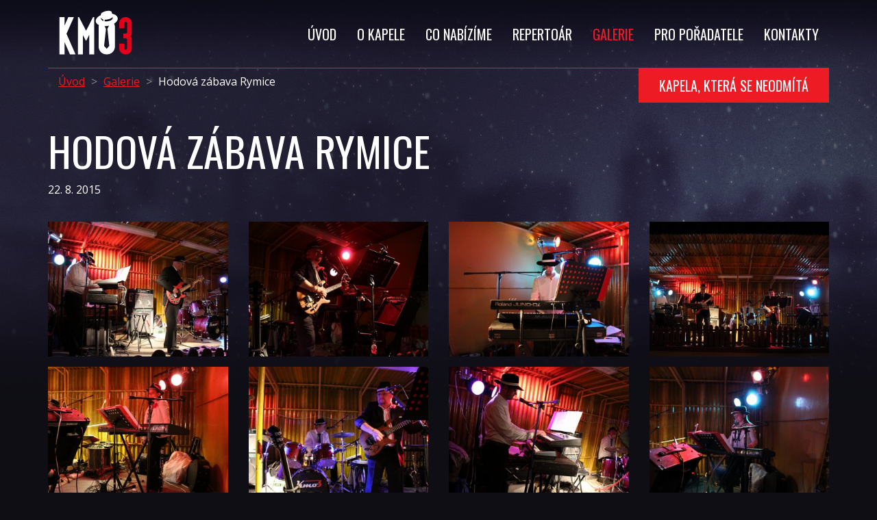

--- FILE ---
content_type: text/html; charset=utf-8
request_url: https://www.kmo3.cz/galerie/2015-08-22-hodova-zabava-rymice
body_size: 2544
content:
<!DOCTYPE html>
<html>
    <head>

                        <!-- Google tag (gtag.js) -->
            <script async src="https://www.googletagmanager.com/gtag/js?id=G-MEY23HKMM9"></script>
            <script>
                window.dataLayer = window.dataLayer || [];
                function gtag(){dataLayer.push(arguments);}
                gtag('js', new Date());

                gtag('config', 'G-MEY23HKMM9');
            </script>

        <meta charset="utf-8">
        <meta http-equiv="X-UA-Compatible" content="IE=edge">
        <meta name="description" content="Nestihli jste naše minulé vystoupení? Podívejte se jak jsme se bavili.">
        <meta name="author" content="Pavel Nevřala">
        <meta name="robots" content="all,follow">
        <meta name="viewport" content="width=device-width, initial-scale=1">

        <!-- for Facebook -->  
        <meta property="og:title" content="Galerie a fotky z akcí | Kapela Kmo3">
        <meta property="og:type" content="website">
        <meta property="og:url" content="http://www.kmo3.cz/galerie/">
        <meta property="og:image" content="http://www.kmo3.cz/images/facebook.jpg">
        <meta property="og:description" content="Nestihli jste naše minulé vystoupení? Podívejte se jak jsme se bavili.">

        <title>Galerie a fotky z akcí | Kapela Kmo3</title>

        <link rel="canonical" href="http://www.kmo3.cz/galerie/">

        <!-- Bootstrap -->
        <link href="/css/bootstrap.min.css" rel="stylesheet">

        <!-- Font Awesome -->
        <link href="/css/font-awesome.min.css" rel="stylesheet">

        <!-- FancyBox -->
        <link href="/css/fancybox/fancybox.min.css" rel="stylesheet">

        <!-- custom style -->
        <link href="/css/style.css" rel="stylesheet">

        <!-- favicon -->
        <link rel="shortcut icon" href="/images/favicon.png">

        <!-- HTML5 Shim and Respond.js IE8 support of HTML5 elements and media queries -->
        <!-- WARNING: Respond.js doesn't work if you view the page via file:// -->
        <!--[if lt IE 9]>
            <script src="https://oss.maxcdn.com/libs/html5shiv/3.7.0/html5shiv.js"></script>
            <script src="https://oss.maxcdn.com/libs/respond.js/1.4.2/respond.min.js"></script>
        <![endif]-->

        <!-- Facebook Pixel Code -->
        <script>
        !function(f,b,e,v,n,t,s)
        {if(f.fbq)return;n=f.fbq=function(){n.callMethod?
        n.callMethod.apply(n,arguments):n.queue.push(arguments)};
        if(!f._fbq)f._fbq=n;n.push=n;n.loaded=!0;n.version='2.0';
        n.queue=[];t=b.createElement(e);t.async=!0;
        t.src=v;s=b.getElementsByTagName(e)[0];
        s.parentNode.insertBefore(t,s)}(window,document,'script',
        'https://connect.facebook.net/en_US/fbevents.js');
        fbq('init', '722241728254337'); 
        fbq('track', 'PageView');
        </script>
        <noscript>
        <img height="1" width="1" 
        src="https://www.facebook.com/tr?id=722241728254337&ev=PageView
        &noscript=1">
        </noscript>
        <!-- End Facebook Pixel Code -->

        
        

            

    </head>

    <body class="


                  cover9
          ">
        <script> document.documentElement.className += ' js';</script>

<header>
    <div class="container">
        <nav class="navbar navbar-default">
            <div class="navbar-header">
                <button type="button" class="navbar-toggle collapsed" data-toggle="collapse" data-target="#navbar" aria-expanded="false" aria-controls="navbar">
                    <span class="sr-only">Toggle navigation</span>
                    <span>≡</span> menu 
                </button>
                <a class="navbar-brand" title="Kmo3" href="/">
                    <img alt="Brand" src="/images/logo.png">
                </a>
            </div>
            <div id="navbar" class="navbar-collapse collapse">
                <ul class="nav navbar-nav navbar-right">


                        <li class="" >
                            <a href="/">Úvod</a>
                        </li>
                        <li class="" >
                            <a href="/o-kapele/">O Kapele</a>
                        </li>
                        <li class="" >
                            <a href="/co-nabizime/">Co Nabízíme</a>
                        </li>
                        <li class="" >
                            <a href="/repertoar/">Repertoár</a>
                        </li>
                        <li class="active" >
                            <a href="/galerie/">Galerie</a>
                        </li>
                        <li class="" >
                            <a href="/pro-poradatele/">Pro Pořadatele</a>
                        </li>
                        <li class="" >
                            <a href="/kontakty/">Kontakty</a>
                        </li>
                                    </ul>
            </div><!--/.nav-collapse -->
        </nav>
    </div><!--/.container-->
</header>
<section>
    <div class="container">
        <div class="row">
            <div class="col-sm-6">
                <ol class="breadcrumb hidden-xs">
                    <li><a href="/">Úvod</a></li>
						<li><a href="/galerie/">Galerie</a></li>
						 <li class="active">Hodová zábava Rymice</li>
                   
                </ol>
            </div>
            <div class="col-sm-6">
                <div class="pull-right slogan small">
                    <h3>Kapela, která se neodmítá</h3>
                </div>
            </div>
        </div>
    </div>
</section>
	<section class="galerie">
		<div class="container">
			<div class="row">
				<div class="col-sm-12">
					<h1 class="detail">Hodová zábava Rymice</h1>
					<p>22. 8. 2015</p>
				</div>
			</div>


			<br>


			<div class="row">
						<div class="col-sm-3 col-xs-6">
							<a href="/gallery/2015-08-22-hodova-zabava-rymice/Rymice20150822-036.JPG" class="fancybox" data-fancybox-group="ref">
								<img src="/gallery/2015-08-22-hodova-zabava-rymice/n/Rymice20150822-036.JPG" class="img-responsive" alt="">
							</a>
						</div>
						<div class="col-sm-3 col-xs-6">
							<a href="/gallery/2015-08-22-hodova-zabava-rymice/Rymice20150822-026.JPG" class="fancybox" data-fancybox-group="ref">
								<img src="/gallery/2015-08-22-hodova-zabava-rymice/n/Rymice20150822-026.JPG" class="img-responsive" alt="">
							</a>
						</div>
							<div class="clearfix visible-xs"></div>
						<div class="col-sm-3 col-xs-6">
							<a href="/gallery/2015-08-22-hodova-zabava-rymice/Rymice20150822-024.JPG" class="fancybox" data-fancybox-group="ref">
								<img src="/gallery/2015-08-22-hodova-zabava-rymice/n/Rymice20150822-024.JPG" class="img-responsive" alt="">
							</a>
						</div>
						<div class="col-sm-3 col-xs-6">
							<a href="/gallery/2015-08-22-hodova-zabava-rymice/Rymice20150822-030.JPG" class="fancybox" data-fancybox-group="ref">
								<img src="/gallery/2015-08-22-hodova-zabava-rymice/n/Rymice20150822-030.JPG" class="img-responsive" alt="">
							</a>
						</div>
							<div class="clearfix visible-xs"></div>
						<div class="col-sm-3 col-xs-6">
							<a href="/gallery/2015-08-22-hodova-zabava-rymice/Rymice20150822-027.JPG" class="fancybox" data-fancybox-group="ref">
								<img src="/gallery/2015-08-22-hodova-zabava-rymice/n/Rymice20150822-027.JPG" class="img-responsive" alt="">
							</a>
						</div>
						<div class="col-sm-3 col-xs-6">
							<a href="/gallery/2015-08-22-hodova-zabava-rymice/Rymice20150822-033.JPG" class="fancybox" data-fancybox-group="ref">
								<img src="/gallery/2015-08-22-hodova-zabava-rymice/n/Rymice20150822-033.JPG" class="img-responsive" alt="">
							</a>
						</div>
							<div class="clearfix visible-xs"></div>
						<div class="col-sm-3 col-xs-6">
							<a href="/gallery/2015-08-22-hodova-zabava-rymice/Rymice20150822-042.JPG" class="fancybox" data-fancybox-group="ref">
								<img src="/gallery/2015-08-22-hodova-zabava-rymice/n/Rymice20150822-042.JPG" class="img-responsive" alt="">
							</a>
						</div>
						<div class="col-sm-3 col-xs-6">
							<a href="/gallery/2015-08-22-hodova-zabava-rymice/Rymice20150822-043.JPG" class="fancybox" data-fancybox-group="ref">
								<img src="/gallery/2015-08-22-hodova-zabava-rymice/n/Rymice20150822-043.JPG" class="img-responsive" alt="">
							</a>
						</div>
							<div class="clearfix visible-xs"></div>
						<div class="col-sm-3 col-xs-6">
							<a href="/gallery/2015-08-22-hodova-zabava-rymice/Rymice20150822-034.JPG" class="fancybox" data-fancybox-group="ref">
								<img src="/gallery/2015-08-22-hodova-zabava-rymice/n/Rymice20150822-034.JPG" class="img-responsive" alt="">
							</a>
						</div>
						<div class="col-sm-3 col-xs-6">
							<a href="/gallery/2015-08-22-hodova-zabava-rymice/Rymice20150822-041.JPG" class="fancybox" data-fancybox-group="ref">
								<img src="/gallery/2015-08-22-hodova-zabava-rymice/n/Rymice20150822-041.JPG" class="img-responsive" alt="">
							</a>
						</div>
							<div class="clearfix visible-xs"></div>
						<div class="col-sm-3 col-xs-6">
							<a href="/gallery/2015-08-22-hodova-zabava-rymice/Rymice20150822-044.JPG" class="fancybox" data-fancybox-group="ref">
								<img src="/gallery/2015-08-22-hodova-zabava-rymice/n/Rymice20150822-044.JPG" class="img-responsive" alt="">
							</a>
						</div>
						<div class="col-sm-3 col-xs-6">
							<a href="/gallery/2015-08-22-hodova-zabava-rymice/Rymice20150822-015.JPG" class="fancybox" data-fancybox-group="ref">
								<img src="/gallery/2015-08-22-hodova-zabava-rymice/n/Rymice20150822-015.JPG" class="img-responsive" alt="">
							</a>
						</div>
							<div class="clearfix visible-xs"></div>
						<div class="col-sm-3 col-xs-6">
							<a href="/gallery/2015-08-22-hodova-zabava-rymice/Rymice20150822-014.JPG" class="fancybox" data-fancybox-group="ref">
								<img src="/gallery/2015-08-22-hodova-zabava-rymice/n/Rymice20150822-014.JPG" class="img-responsive" alt="">
							</a>
						</div>
						<div class="col-sm-3 col-xs-6">
							<a href="/gallery/2015-08-22-hodova-zabava-rymice/Rymice20150822-028.JPG" class="fancybox" data-fancybox-group="ref">
								<img src="/gallery/2015-08-22-hodova-zabava-rymice/n/Rymice20150822-028.JPG" class="img-responsive" alt="">
							</a>
						</div>
							<div class="clearfix visible-xs"></div>
						<div class="col-sm-3 col-xs-6">
							<a href="/gallery/2015-08-22-hodova-zabava-rymice/Rymice20150822-012.JPG" class="fancybox" data-fancybox-group="ref">
								<img src="/gallery/2015-08-22-hodova-zabava-rymice/n/Rymice20150822-012.JPG" class="img-responsive" alt="">
							</a>
						</div>
						<div class="col-sm-3 col-xs-6">
							<a href="/gallery/2015-08-22-hodova-zabava-rymice/Rymice20150822-031.JPG" class="fancybox" data-fancybox-group="ref">
								<img src="/gallery/2015-08-22-hodova-zabava-rymice/n/Rymice20150822-031.JPG" class="img-responsive" alt="">
							</a>
						</div>
							<div class="clearfix visible-xs"></div>
						<div class="col-sm-3 col-xs-6">
							<a href="/gallery/2015-08-22-hodova-zabava-rymice/Rymice20150822-020.JPG" class="fancybox" data-fancybox-group="ref">
								<img src="/gallery/2015-08-22-hodova-zabava-rymice/n/Rymice20150822-020.JPG" class="img-responsive" alt="">
							</a>
						</div>
						<div class="col-sm-3 col-xs-6">
							<a href="/gallery/2015-08-22-hodova-zabava-rymice/Rymice20150822-017.JPG" class="fancybox" data-fancybox-group="ref">
								<img src="/gallery/2015-08-22-hodova-zabava-rymice/n/Rymice20150822-017.JPG" class="img-responsive" alt="">
							</a>
						</div>
							<div class="clearfix visible-xs"></div>
						<div class="col-sm-3 col-xs-6">
							<a href="/gallery/2015-08-22-hodova-zabava-rymice/Rymice20150822-018.JPG" class="fancybox" data-fancybox-group="ref">
								<img src="/gallery/2015-08-22-hodova-zabava-rymice/n/Rymice20150822-018.JPG" class="img-responsive" alt="">
							</a>
						</div>
						<div class="col-sm-3 col-xs-6">
							<a href="/gallery/2015-08-22-hodova-zabava-rymice/Rymice20150822-025.JPG" class="fancybox" data-fancybox-group="ref">
								<img src="/gallery/2015-08-22-hodova-zabava-rymice/n/Rymice20150822-025.JPG" class="img-responsive" alt="">
							</a>
						</div>
							<div class="clearfix visible-xs"></div>

			</div>


		</div>
	</section>

<div class="container">
    <hr>
</div>






<footer class="
               contact
        ">
    <div class="footer">
        <div class="container">
            <div class="row">
                <div class="col-xs-12 col-sm-4 text-center-xs"><div class="icon icon-phone"></div><span class="big">608 883 189</span></div>
                <div class="col-xs-12 col-sm-4 text-center "><div class="icon icon-mail"></div><a href="mailto:info@kmo3.cz" class="big">info@kmo3.cz</a></div>
                <div class="col-xs-12 col-sm-4 text-right text-center-xs">
                    <div class="icon icon-youtube "></div><a href="http://www.youtube.com/channel/UCdPdWpnynYrgD7nV3uQ9LYQ" target="blank">YouTube</a>
                    <span class="sep">|</span> 
                    <a href="https://www.facebook.com/kapelakmo3" target="blank">Facebook</a><div class="icon icon-facebook hidden-sm"></div>
                </div>
            </div>
            <div class="row copywrite">
                <div class="col-xs-12 col-sm-6 col-md-7 col-lg-6 text-center"><div class="icon icon-logo hidden-xs"></div> © 2026 | Oficiální stránky Kapely Kmo3 | Všechna práva vyhrazena</div>
                <div class="col-xs-12 col-sm-6 col-md-5 col-lg-6 text-right text-center-xs"> Web a grafiku zmákli <a href="http://www.hexadesign.cz/" class="red" target="blank">Hexadesign.cz </a><div class="icon icon-hexalogo"></div></div>
            </div>
        </div>
    </div>
</footer>



<div id="snippet--scripts">            <script src="/js/jquery-1.11.2.min.js"></script>
            <script src="/js/netteForms.min.js"></script>
            <script src="/js/bootstrap.min.js"></script>
            <script src="/js/fancybox.min.js"></script>
            <script src="/js/main.js"></script>
</div>    </body>
</html>


--- FILE ---
content_type: text/css
request_url: https://www.kmo3.cz/css/style.css
body_size: 2438
content:
@import url(https://fonts.googleapis.com/css?family=Oswald:400,700,300&subset=latin,latin-ext);
@import url(https://fonts.googleapis.com/css?family=Open+Sans:400italic,600italic,700italic,400,600,700&subset=latin,latin-ext);
/******************************************************************************* 

Project     : kmo3.cz
Author      : polos.cz
Email       : pavel.nevrala@gmail.com
Created on : 23.2.2015, 20:12:41

== Info ===========================================

NORMALIZE 
BOOTSTRAP

@import

Colors
Typography and Elements
Navigation
Buttons
Helpers

Content - homepage
Content - kontakt
Footer

RESPONSIVE
AJAX
PRINT

*******************************************************************************/
.col-xs-15,
.col-sm-15,
.col-md-15,
.col-lg-15 {
  position: relative;
  min-height: 1px;
  padding-right: 10px;
  padding-left: 10px;
}
.col-xs-15 {
  width: 20%;
  float: left;
}
@media (min-width: 768px) {
  .col-sm-15 {
    width: 20%;
    float: left;
  }
}
@media (min-width: 992px) {
  .col-md-15 {
    width: 20%;
    float: left;
  }
}
@media (min-width: 1200px) {
  .col-lg-15 {
    width: 20%;
    float: left;
  }
}
/* =======================================================
  @import
======================================================= */
/* =======================================================
  Colors
======================================================= */
.red {
  color: #ed1c24;
}
.red:hover,
.red:focus,
.red:active {
  color: #ed1c24;
}
/* =======================================================
  Typography and Elements
======================================================= */
body {
  color: #fff;
  font-family: 'Open Sans', sans-serif;
  font-size: 16px;
  background-color: #0e0e14;
}
a:focus,
a:hover {
  color: #ed1c24;
  text-decoration: underline;
}
.cover {
  background-position: center top;
  background-image: url("../images/cover.png");
  background-repeat: no-repeat;
}
.cover1 {
  background-position: center top;
  background-image: url("../images/cover1.png");
  background-repeat: no-repeat;
}
.cover2 {
  background-position: center top;
  background-image: url("../images/cover2.png");
  background-repeat: no-repeat;
}
.cover3 {
  background-position: center top;
  background-image: url("../images/cover3.png");
  background-repeat: no-repeat;
}
.cover4 {
  background-position: center top;
  background-image: url("../images/cover4.png");
  background-repeat: no-repeat;
}
.cover5 {
  background-position: center top;
  background-image: url("../images/cover5.png");
  background-repeat: no-repeat;
}
.cover6 {
  background-position: center top;
  background-image: url("../images/cover6.png");
  background-repeat: no-repeat;
}
.cover7 {
  background-position: center top;
  background-image: url("../images/cover7.png");
  background-repeat: no-repeat;
}
.cover8 {
  background-position: center top;
  background-image: url("../images/cover8.png");
  background-repeat: no-repeat;
}
.cover9 {
  background-position: center top;
  background-image: url("../images/cover9.png");
  background-repeat: no-repeat;
}
.cover10 {
  background-position: center top;
  background-image: url("../images/cover10.png");
  background-repeat: no-repeat;
}
.cover-else {
  background-position: center top;
  background-image: url("../images/cover-else.png");
  background-repeat: no-repeat;
}
h1,
h2,
h3,
h4,
h5,
h6 {
  font-family: 'Oswald', sans-serif;
  text-transform: uppercase;
  line-height: 1.4;
}
h1 {
  font-size: 60px;
  margin-bottom: 60px;
}
h3 {
  font-size: 30px;
  line-height: 40px;
}
a {
  color: #ed1c24;
  text-decoration: none;
}
p {
  line-height: 30px;
}
p a {
  text-decoration: underline;
}
p a:hover,
p a:focus,
p a:active {
  text-decoration: none;
}
table a {
  color: #fff;
  text-decoration: underline;
}
table a:hover {
  color: #fff;
  text-decoration: none;
}
.table > thead > tr > th {
  border-bottom: none;
}
.table > tbody > tr > td,
.table > tbody > tr > th,
.table > tfoot > tr > td,
.table > tfoot > tr > th,
.table > thead > tr > td,
.table > thead > tr > th {
  border-top: none;
}
hr {
  border-color: #ed1c24;
}
/* =======================================================
  Navigation
======================================================= */
.navbar-brand {
  padding-right: 0px;
}
.navbar {
  margin-bottom: 0px;
  min-height: 100px;
  border-radius: 0px;
  border: none;
  background-color: transparent;
  border-bottom: 1px solid #ed1c24;
}
.navbar-default .navbar-nav > li > a {
  color: #fff;
  font-family: 'Oswald', sans-serif;
  font-size: 20px;
  text-transform: uppercase;
  margin-top: 25px;
}
.navbar-default .navbar-nav > .active > a,
.navbar-default .navbar-nav > .active > a:focus,
.navbar-default .navbar-nav > .active > a:hover {
  color: #ed1c24;
  background-color: transparent;
}
.navbar-default .navbar-nav > li > a:focus,
.navbar-default .navbar-nav > li > a:hover {
  color: #ed1c24;
  background-color: transparent;
}
.navbar-default .navbar-toggle:focus,
.navbar-default .navbar-toggle:hover {
  background-color: rgba(255, 255, 255, 0.2);
}
.breadcrumb {
  padding: 8px 15px;
  margin-bottom: 20px;
  list-style: none;
  background-color: transparent;
  border-radius: 0px;
}
.breadcrumb > li + li:before {
  color: #898989;
  content: "> ";
}
.breadcrumb > .active {
  color: #fff;
}
.breadcrumb a {
  text-decoration: underline;
}
.breadcrumb a:hover,
.breadcrumb a:focus,
.breadcrumb a:active {
  color: #ed1c24;
  text-decoration: none;
}
/* =======================================================
  Buttons
======================================================= */
.btn-default.active.focus,
.btn-default.active:focus,
.btn-default.active:hover,
.btn-default:active.focus,
.btn-default:active:focus,
.btn-default:active:hover,
.open > .dropdown-toggle.btn-default.focus,
.open > .dropdown-toggle.btn-default:focus,
.open > .dropdown-toggle.btn-default:hover {
  color: #fff;
  background-color: transparent;
}
.btn-default {
  font-size: 20px;
  text-transform: uppercase;
  color: #fff;
  text-shadow: 0 1px 2px rgba(0, 0, 0, 0.6);
  line-height: 65px;
  font-family: 'Oswald', sans-serif;
  background-color: transparent;
  width: 237px;
  height: 80px;
  background-image: url("../images/button-bg.png");
  border-radius: 0px;
  border: none;
}
.btn-default:hover,
.btn-default:focus,
.btn-default:active {
  background-image: url("../images/button-bg.png");
  text-decoration: underline;
  background-color: transparent;
  color: #fff;
}
.btn-small {
  background-image: url("../images/button-bg2.png");
  width: 195px;
  height: 66px;
  line-height: 52px;
  background-color: transparent;
  color: #fff;
}
.btn-small:hover,
.btn-small:focus,
.btn-small:active {
  background-image: url("../images/button-bg2.png");
  width: 195px;
  height: 66px;
  background-color: transparent;
  color: #fff;
}
/* =======================================================
  Helpers
======================================================= */
.big {
  font-size: 24px;
}
.no-padd {
  padding: 0px;
}
.shadow {
  text-shadow: 0 1px 2px rgba(0, 0, 0, 0.6);
}
.slogan {
  background-color: #ed1c24;
  padding-left: 30px;
  padding-right: 30px;
  padding-top: 10px;
  padding-bottom: 10px;
}
.slogan h3 {
  margin: 0px;
}
.slogan.small {
  padding-top: 5px;
  padding-bottom: 5px;
}
.slogan.small h3 {
  font-size: 20px;
}
.icon {
  position: relative;
  display: inline-block;
  background-repeat: no-repeat;
}
.icon-phone {
  background-image: url("../images/phone.png");
  top: 10px;
  width: 56px;
  height: 56px;
  margin-right: 40px;
}
.icon-mail {
  background-image: url("../images/mail.png");
  top: 10px;
  width: 54px;
  height: 52px;
  margin-right: 40px;
}
.icon-youtube {
  background-image: url("../images/youtube.png");
  top: 18px;
  width: 50px;
  height: 51px;
  margin-right: 10px;
}
.icon-facebook {
  background-image: url("../images/facebook.png");
  top: 18px;
  width: 50px;
  height: 50px;
  margin-left: 10px;
}
.icon-hexalogo {
  background-image: url("../images/hexalogo.png");
  top: 13px;
  width: 33px;
  height: 35px;
  margin-left: 12px;
}
.icon-logo {
  background-image: url("../images/logo-small.png");
  top: 12px;
  width: 46px;
  height: 35px;
  margin-right: 20px;
}
.icon-ytube {
  background-image: url("../images/youtube-icon.png");
  top: 2px;
  width: 25px;
  height: 18px;
  margin-left: 10px;
}
/* =======================================================
  Homepage
======================================================= */
.jumbo {
  min-height: 815px;
}
.jumbo h3 {
  margin-top: 450px;
}
.service {
  background-color: #0e0e14;
}
/* =======================================================
  O Kapele
======================================================= */
.media-left,
.media > .pull-left {
  padding-right: 40px;
}
.team {
  margin-top: 50px;
}
/* =======================================================
  Co nabizime
======================================================= */
.nabizime {
  min-height: 440px;
}
.nabizime h1 {
  margin-top: 40px;
  margin-bottom: 25px;
}
.nabizime .big {
  font-size: 24px;
}
.interest {
  padding-top: 45px;
}
.interest h2 {
  margin-top: 0px;
}
.interest .btn-default {
  width: 315px;
  color: #ed1c24;
  text-shadow: none;
  background-image: url("../images/button-white-bg.png");
  margin-top: 15px;
  margin-bottom: 15px;
}
/* =======================================================
  Repertoar
======================================================= */
.repertoar {
  min-height: 800px;
}
.repertoar h1 {
  margin-bottom: 15px;
}
/* =======================================================
  galerie
======================================================= */
.galerie h1 {
  margin-bottom: 35px;
}
.galerie img {
  margin-bottom: 15px;
}
.galerie h4 {
  margin-bottom: 5px;
  font-size: 20px;
}
.galerie a {
  color: #ed1c24;
  text-decoration: underline;
}
.galerie a:hover,
.galerie a:focus,
.galerie a:active {
  color: #ed1c24;
  text-decoration: none;
}
h1.detail {
  margin-bottom: 0px;
}
/* =======================================================
  organizer
======================================================= */
.organizer {
  min-height: 800px;
}
.organizer h1 {
  margin-bottom: 15px;
}
.organizer hr {
  width: 30px;
  border-top: 3px solid #ed1c24;
  margin-left: 0;
  text-align: left;
  margin-top: 10px;
  margin-bottom: 10px;
}
.organizer ul {
  list-style-image: url("../images/bullet02.png");
  padding-left: 40px;
}
.download a {
  color: #ed1c24;
  text-decoration: underline;
}
.download a:hover,
.download a:focus,
.download a:active {
  color: #ed1c24;
  text-decoration: none;
}
.download ul {
  list-style-image: url("../images/bullet01.png");
  padding-left: 40px;
}
.download ul li {
  margin-bottom: 7px;
}
/* =======================================================
  kontakty
======================================================= */
.kontakty {
  min-height: 650px;
}
.kontakty h1 {
  margin-top: 35px;
  margin-bottom: 25px;
}
.kontakty a {
  color: #fff;
  text-decoration: underline;
}
.kontakty a:hover,
.kontakty a:focus,
.kontakty a:active {
  color: #fff;
  text-decoration: none;
}
.contact {
  min-height: 220px;
  background-image: none;
}
.contact .footer {
  top: 0px;
}
/* =======================================================
  Footer
======================================================= */
footer {
  min-height: 642px;
  background-color: #0e0e14;
  background-image: url("../images/footer-bg.png");
  background-repeat: no-repeat;
  background-position: center top;
  border-bottom: 3px solid #ed1c24;
  font-size: 14px;
}
footer a {
  text-decoration: underline;
  color: #fff;
}
footer a:hover,
footer a:focus,
footer a:active {
  color: #fff;
  text-decoration: none;
}
.footer {
  position: relative;
  top: 420px;
  padding-top: 40px;
  min-height: 220px;
  background-color: rgba(14, 14, 20, 0.6);
}
.footer .big {
  font-family: 'Oswald', sans-serif;
  font-size: 40px;
  font-weight: 300;
}
.footer .sep {
  font-size: 24px;
  font-weight: bolder;
  color: #ed1c24;
}
.footer .copywrite {
  margin-top: 40px;
}
/* =======================================================
  RESPONSIVE
======================================================= */
@media (max-width: 767px) {
  .text-center-xs {
    text-align: center;
  }
  h1 {
    margin-top: 35px;
    margin-bottom: 15px;
    font-size: 35px;
  }
  h2 {
    font-size: 25px;
  }
  .big {
    font-size: 18px;
  }
  table h2 {
    font-size: 20px;
  }
  .navbar {
    min-height: 50px;
  }
  .navbar-brand {
    padding-top: 10px;
  }
  .navbar-brand img {
    max-width: 60px;
  }
  .navbar-default .navbar-nav > li > a {
    background-color: rgba(14, 14, 20, 0.6);
    margin-top: 0px;
  }
  .navbar-default .navbar-nav > .active > a,
  .navbar-default .navbar-nav > .active > a:focus,
  .navbar-default .navbar-nav > .active > a:hover {
    background-color: rgba(14, 14, 20, 0.6);
  }
  .navbar-default .navbar-nav > li > a:focus,
  .navbar-default .navbar-nav > li > a:hover {
    color: #ed1c24;
    background-color: rgba(14, 14, 20, 0.8);
  }
  .slogan {
    width: 100%;
    text-align: center;
  }
  .slogan h3 {
    font-size: 18px;
  }
  .jumbo h3 {
    margin-top: 30px;
  }
  .bg06 {
    background-color: rgba(14, 14, 20, 0.6);
  }
  .jumbo {
    margin-right: 15px;
    margin-left: 15px;
    background-color: rgba(14, 14, 20, 0.6);
    min-height: 430px;
    padding-bottom: 35px;
  }
  .nabizime h1 {
    margin-top: 20px;
    margin-bottom: 10px;
  }
  .repertoar h1 {
    margin-top: 20px;
    margin-bottom: 10px;
  }
  .organizer h1 {
    margin-top: 20px;
    margin-bottom: 10px;
  }
  .kontakty h1 {
    margin-top: 20px;
    margin-bottom: 10px;
  }
  .galerie h1 {
    margin-top: 20px;
    margin-bottom: 10px;
  }
  .interest .btn-default {
    width: 290px;
  }
  .icon-phone,
  .icon-mail {
    margin-right: 20px;
  }
  footer {
    min-height: 250px;
  }
  .footer {
    top: 0px;
    padding-bottom: 15px;
  }
  .cover4,
  .cover8,
  .cover9 {
    background-position: center top;
    background-image: url("../images/cover10.png");
    background-repeat: no-repeat;
  }
  .cover {
    background-position: center 20%;
    background-size: 140%;
    background-image: url("../images/cover-xs.png");
    background-repeat: no-repeat;
  }
  footer {
    background-position: center bottom;
    background-size: 100%;
  }
}
@media (min-width: 768px) and (max-width: 991px) {
  .navbar {
    min-height: 80px;
  }
  .navbar-default .navbar-nav > li > a {
    font-size: 14px;
    margin-top: 17px;
  }
  .slogan h3 {
    font-size: 25px;
  }
  .navbar-brand img {
    max-width: 80px;
  }
  .service .btn-default {
    margin-bottom: 20px;
  }
  .icon-phone,
  .icon-mail {
    margin-right: 10px;
  }
  .footer .big {
    font-size: 20px;
  }
  .cover {
    background-position: center 130px;
    background-size: 100%;
    background-image: url("../images/cover-xs.png");
    background-repeat: no-repeat;
  }
}
/*# sourceMappingURL=style.css.map */

--- FILE ---
content_type: application/javascript
request_url: https://www.kmo3.cz/js/netteForms.min.js
body_size: 2855
content:
/*! netteForms.js | (c) 2004, 2015 David Grudl (http://davidgrudl.com) */
(function(g,d){"function"===typeof define&&define.amd?define(function(){return d(g)}):"object"===typeof module&&"object"===typeof module.exports?module.exports=d(g):(g.Nette=d(g),g.Nette.initOnLoad())})("undefined"!==typeof window?window:this,function(g){var d={addEvent:function(a,b,c){var d=a["on"+b];a["on"+b]=function(){return"function"===typeof d&&!1===d.apply(a,arguments)?!1:c.apply(a,arguments)}},getValue:function(a){var b,c;if(a){if(a.tagName){if(a.name&&!a.form.elements.namedItem(a.name).tagName)return d.getValue(a.form.elements.namedItem(a.name));
if("file"===a.type)return a.files||a.value;if(a.name.match(/\[\]$/))return d.getValue([a]);if("select"===a.tagName.toLowerCase()){b=a.selectedIndex;var f=a.options,e=[];if("select-one"===a.type)return 0>b?null:f[b].value;b=0;for(c=f.length;b<c;b++)f[b].selected&&e.push(f[b].value);return e}return"checkbox"===a.type?a.checked:"radio"===a.type?a.checked&&a.value:"textarea"===a.tagName.toLowerCase()?a.value.replace("\r",""):a.value.replace("\r","").replace(/^\s+|\s+$/g,"")}f=a[0]&&!!a[0].name.match(/\[\]$/);
e=[];b=0;for(c=a.length;b<c;b++)if(!(a[b].type in{checkbox:1,radio:1})||a[b].checked)if(f)e.push(a[b].value);else return a[b].value;return f?e:null}return null},getEffectiveValue:function(a){var b=d.getValue(a);a.getAttribute&&b===a.getAttribute("data-nette-empty-value")&&(b="");return b},validateControl:function(a,b,c,f){a=a.tagName?a:a[0];b=b||d.parseJSON(a.getAttribute("data-nette-rules"));f=void 0===f?{value:d.getEffectiveValue(a)}:f;for(var e=0,g=b.length;e<g;e++){var k=b[e],m=k.op.match(/(~)?([^?]+)/),
h=k.control?a.form.elements.namedItem(k.control):a;if(h&&(k.neg=m[1],k.op=m[2],k.condition=!!k.rules,h=h.tagName?h:h[0],m=a===h?f:{value:d.getEffectiveValue(h)},m=d.validateRule(h,k.op,k.arg,m),null!==m))if(k.neg&&(m=!m),k.condition&&m){if(!d.validateControl(a,k.rules,c,f))return!1}else if(!k.condition&&!m&&!d.isDisabled(h)){if(!c){var p=d.isArray(k.arg)?k.arg:[k.arg];b=k.msg.replace(/%(value|\d+)/g,function(b,c){return d.getValue("value"===c?h:a.form.elements.namedItem(p[c].control))});d.addError(h,
b)}return!1}}return!0},validateForm:function(a){a=a.form||a;var b=!1;if(a["nette-submittedBy"]&&null!==a["nette-submittedBy"].getAttribute("formnovalidate"))if(b=d.parseJSON(a["nette-submittedBy"].getAttribute("data-nette-validation-scope")),b.length)b=new RegExp("^("+b.join("-|")+"-)");else return!0;var c={},f,e;for(f=0;f<a.elements.length;f++)if(e=a.elements[f],!e.tagName||e.tagName.toLowerCase()in{input:1,select:1,textarea:1,button:1}){if("radio"===e.type){if(c[e.name])continue;c[e.name]=!0}if(!(b&&
!e.name.replace(/]\[|\[|]|$/g,"-").match(b)||d.isDisabled(e)||d.validateControl(e)))return!1}return!0},isDisabled:function(a){if("radio"===a.type){a=a.form.elements.namedItem(a.name).tagName?[a]:a.form.elements.namedItem(a.name);for(var b=0;b<a.length;b++)if(!a[b].disabled)return!1;return!0}return a.disabled},addError:function(a,b){b&&alert(b);a.focus&&a.focus()},expandRuleArgument:function(a,b){b&&b.control&&(b=d.getEffectiveValue(a.elements.namedItem(b.control)));return b},validateRule:function(a,
b,c,f){f=void 0===f?{value:d.getEffectiveValue(a)}:f;":"===b.charAt(0)&&(b=b.substr(1));b=b.replace("::","_");b=b.replace(/\\/g,"");for(var e=d.isArray(c)?c.slice(0):[c],g=0,k=e.length;g<k;g++)e[g]=d.expandRuleArgument(a.form,e[g]);return d.validators[b]?d.validators[b](a,d.isArray(c)?e:e[0],f.value,f):null},validators:{filled:function(a,b,c){return""!==c&&!1!==c&&null!==c&&(!d.isArray(c)||!!c.length)&&(!g.FileList||!(c instanceof g.FileList)||c.length)},blank:function(a,b,c){return!d.validators.filled(a,
b,c)},valid:function(a,b,c){return d.validateControl(a,null,!0)},equal:function(a,b,c){if(void 0===b)return null;c=d.isArray(c)?c:[c];b=d.isArray(b)?b:[b];a=0;var f=c.length;a:for(;a<f;a++){for(var e=0,g=b.length;e<g;e++)if(c[a]==b[e])continue a;return!1}return!0},notEqual:function(a,b,c){return void 0===b?null:!d.validators.equal(a,b,c)},minLength:function(a,b,c){return c.length>=b},maxLength:function(a,b,c){return c.length<=b},length:function(a,b,c){b=d.isArray(b)?b:[b,b];return(null===b[0]||c.length>=
b[0])&&(null===b[1]||c.length<=b[1])},email:function(a,b,c){return/^("([ !\x23-\x5B\x5D-\x7E]*|\\[ -~])+"|[-a-z0-9!#$%&'*+\/=?^_`{|}~]+(\.[-a-z0-9!#$%&'*+\/=?^_`{|}~]+)*)@([0-9a-z\u00C0-\u02FF\u0370-\u1EFF]([-0-9a-z\u00C0-\u02FF\u0370-\u1EFF]{0,61}[0-9a-z\u00C0-\u02FF\u0370-\u1EFF])?\.)+[a-z\u00C0-\u02FF\u0370-\u1EFF][-0-9a-z\u00C0-\u02FF\u0370-\u1EFF]{0,17}[a-z\u00C0-\u02FF\u0370-\u1EFF]$/i.test(c)},url:function(a,b,c,d){/^[a-z\d+.-]+:/.test(c)||(c="http://"+c);return/^https?:\/\/([0-9a-z\u00C0-\u02FF\u0370-\u1EFF](([-0-9a-z\u00C0-\u02FF\u0370-\u1EFF]{0,61}[0-9a-z\u00C0-\u02FF\u0370-\u1EFF])?\.)*[a-z\u00C0-\u02FF\u0370-\u1EFF][-0-9a-z\u00C0-\u02FF\u0370-\u1EFF]{0,17}[a-z\u00C0-\u02FF\u0370-\u1EFF]|\d{1,3}\.\d{1,3}\.\d{1,3}\.\d{1,3}|\[[0-9a-f:]{3,39}\])(:\d{1,5})?(\/\S*)?$/i.test(c)?
(d.value=c,!0):!1},regexp:function(a,b,c){a="string"===typeof b?b.match(/^\/(.*)\/([imu]*)$/):!1;try{return a&&(new RegExp(a[1],a[2].replace("u",""))).test(c)}catch(d){}},pattern:function(a,b,c){try{return"string"===typeof b?(new RegExp("^("+b+")$")).test(c):null}catch(d){}},integer:function(a,b,c){return/^-?[0-9]+$/.test(c)},"float":function(a,b,c,d){c=c.replace(" ","").replace(",",".");return/^-?[0-9]*[.,]?[0-9]+$/.test(c)?(d.value=c,!0):!1},min:function(a,b,c){return d.validators.range(a,[b,null],
c)},max:function(a,b,c){return d.validators.range(a,[null,b],c)},range:function(a,b,c){return d.isArray(b)?(null===b[0]||parseFloat(c)>=b[0])&&(null===b[1]||parseFloat(c)<=b[1]):null},submitted:function(a,b,c){return a.form["nette-submittedBy"]===a},fileSize:function(a,b,c){if(g.FileList)for(a=0;a<c.length;a++)if(c[a].size>b)return!1;return!0},image:function(a,b,c){if(g.FileList&&c instanceof g.FileList)for(a=0;a<c.length;a++)if((b=c[a].type)&&"image/gif"!==b&&"image/png"!==b&&"image/jpeg"!==b)return!1;
return!0}},toggleForm:function(a,b){var c;d.toggles={};for(c=0;c<a.elements.length;c++)a.elements[c].tagName.toLowerCase()in{input:1,select:1,textarea:1,button:1}&&d.toggleControl(a.elements[c],null,null,!b);for(c in d.toggles)d.toggle(c,d.toggles[c],b)},toggleControl:function(a,b,c,f,e){b=b||d.parseJSON(a.getAttribute("data-nette-rules"));e=void 0===e?{value:d.getEffectiveValue(a)}:e;for(var g=!1,k=[],m=function(){d.toggleForm(a.form,a)},h,p=0,v=b.length;p<v;p++){var l=b[p],r=l.op.match(/(~)?([^?]+)/),
n=l.control?a.form.elements.namedItem(l.control):a;if(n){h=c;if(!1!==c){l.neg=r[1];l.op=r[2];h=a===n?e:{value:d.getEffectiveValue(n)};h=d.validateRule(n,l.op,l.arg,h);if(null===h)continue;else l.neg&&(h=!h);l.rules||(c=h)}if(l.rules&&d.toggleControl(a,l.rules,h,f,e)||l.toggle){g=!0;if(f)for(var r=!document.addEventListener,t=n.tagName?[n]:n,q=0;q<t.length;q++)d.inArray(k,t[q])||(d.addEvent(t[q],r&&n.type in{checkbox:1,radio:1}?"click":"change",m),k.push(t[q]));for(var u in l.toggle||[])Object.prototype.hasOwnProperty.call(l.toggle,
u)&&(d.toggles[u]=d.toggles[u]||(l.toggle[u]?h:!h))}}}return g},parseJSON:function(a){a=a||"[]";return"{op"===a.substr(0,3)?eval("["+a+"]"):g.JSON&&g.JSON.parse?JSON.parse(a):eval(a)},toggle:function(a,b,c){if(a=document.getElementById(a))a.style.display=b?"":"none"},initForm:function(a){a.noValidate="novalidate";d.addEvent(a,"submit",function(b){if(!d.validateForm(a))return b&&b.stopPropagation?b.stopPropagation():g.event&&(event.cancelBubble=!0),!1});d.addEvent(a,"click",function(b){b=b||event;
b=b.target||b.srcElement;a["nette-submittedBy"]=b.type in{submit:1,image:1}?b:null});d.toggleForm(a)},initOnLoad:function(){d.addEvent(g,"load",function(){for(var a=0;a<document.forms.length;a++)d.initForm(document.forms[a])})},isArray:function(a){return"[object Array]"===Object.prototype.toString.call(a)},inArray:function(a,b){if([].indexOf)return-1<a.indexOf(b);for(var c=0;c<a.length;c++)if(a[c]===b)return!0;return!1},webalize:function(a){a=a.toLowerCase();var b="",c,f;for(c=0;c<a.length;c++)f=
d.webalizeTable[a.charAt(c)],b+=f?f:a.charAt(c);return b.replace(/[^a-z0-9]+/g,"-").replace(/^-|-$/g,"")},webalizeTable:{"\u00e1":"a","\u00e4":"a","\u010d":"c","\u010f":"d","\u00e9":"e","\u011b":"e","\u00ed":"i","\u013e":"l","\u0148":"n","\u00f3":"o","\u00f4":"o","\u0159":"r","\u0161":"s","\u0165":"t","\u00fa":"u","\u016f":"u","\u00fd":"y","\u017e":"z"}};return d});

--- FILE ---
content_type: application/javascript
request_url: https://www.kmo3.cz/js/main.js
body_size: 401
content:
/* global UNKNOWN */

$(function () {
    /* Smooth Scrolling
     ------------------------------------------------------ */
    $('.smoothscroll').on('click', function (e) {

        e.preventDefault();

        var target = this.hash,
                $target = $(target);

        $('html, body').stop().animate({
            'scrollTop': $target.offset().top
        }, 800, 'swing', function () {
            window.location.hash = target;
        });

    });

    /* Flash hide
     ------------------------------------------------------ */
    $(".flash").click(function () {
        $(this).hide(500);
    });
    setTimeout(function () {
        $(".flash").hide(500);
    }, 6000);
});

/* fancybox init
 ------------------------------------------------------ */
$(".fancybox").fancybox({
    prevEffect: 'none',
    nextEffect: 'none',
    openEffect: 'elastic',
    closeEffect: 'elastic',
    padding: 0
});

/* antispam field
 ------------------------------------------------------ */
$('input[data-spam]').each(function () {
    $(this).val($(this).data('spam')).closest('div').hide();
});




(function (i, s, o, g, r, a, m) {
    i['GoogleAnalyticsObject'] = r;
    i[r] = i[r] || function () {
        (i [r].q = i[r].q || []).push(arguments);
    }, i [r].l = 1 * new Date();
    a = s.createElement(o),
            m = s.getElementsByTagName(o)[0];
    a.async = 1;
    a.src = g;
    m.parentNode.insertBefore(a, m);
}
)(window, document, 'script', '//www.google-analytics.com/analytics.js', 'ga');

ga('create', 'UA-65104276-1', 'auto');
ga('send', 'pageview');


--- FILE ---
content_type: text/plain
request_url: https://www.google-analytics.com/j/collect?v=1&_v=j102&a=1201019474&t=pageview&_s=1&dl=https%3A%2F%2Fwww.kmo3.cz%2Fgalerie%2F2015-08-22-hodova-zabava-rymice&ul=en-us%40posix&dt=Galerie%20a%20fotky%20z%20akc%C3%AD%20%7C%20Kapela%20Kmo3&sr=1280x720&vp=1280x720&_u=IADAAEABAAAAACAAI~&jid=183407173&gjid=1274668044&cid=391530030.1768985442&tid=UA-65104276-1&_gid=1640932830.1768985444&_r=1&_slc=1&z=1617912490
body_size: -561
content:
2,cG-MEY23HKMM9